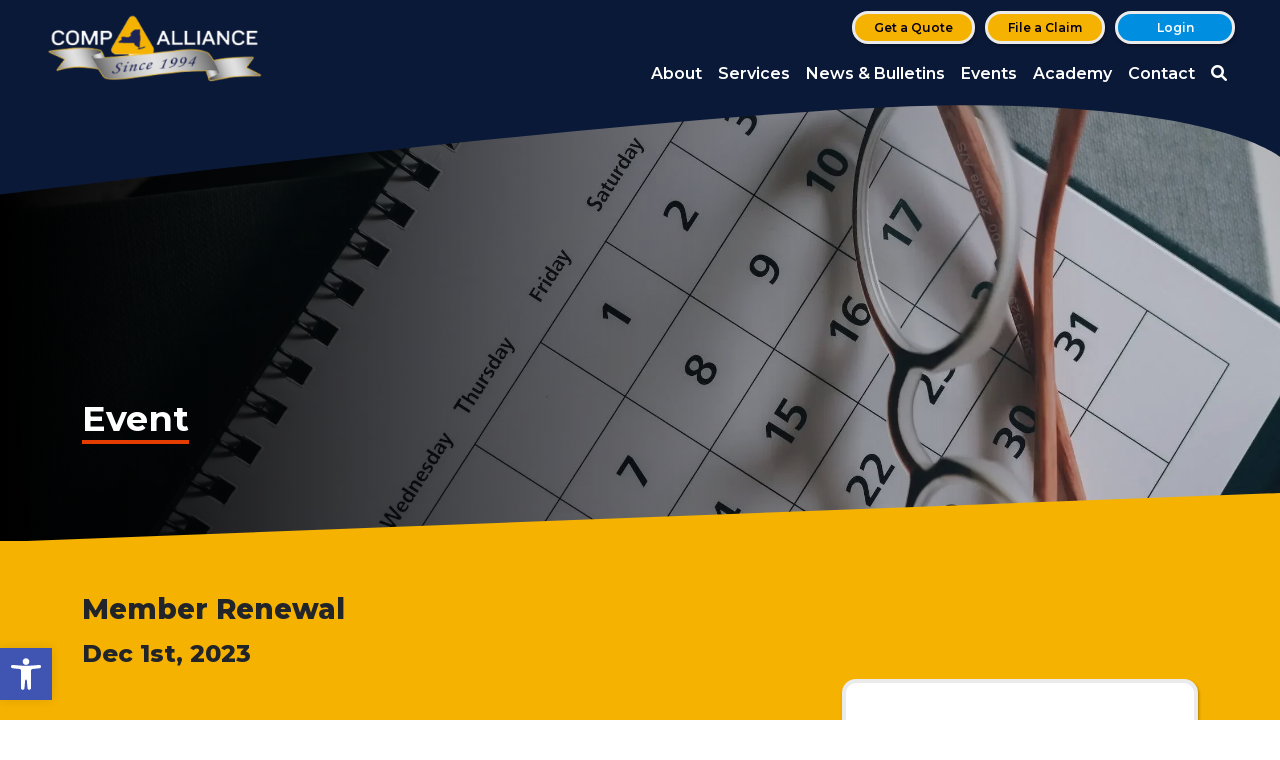

--- FILE ---
content_type: text/html; charset=UTF-8
request_url: https://compalliance.org/event/member-renewal/
body_size: 15831
content:

<!DOCTYPE HTML>
<html lang="en-US" >
<head>
	<meta http-equiv='X-UA-Compatible' content='IE=Edge;chrome=1'>
	<meta http-equiv='Content-Type' content='text/html; charset=utf-8'>
	<meta http-equiv='Content-Language' content='en-US'>
	<meta name='viewport' content='width=device-width, initial-scale=1'>

	<meta name='robots' content='index, follow, max-image-preview:large, max-snippet:-1, max-video-preview:-1' />

	<!-- This site is optimized with the Yoast SEO plugin v26.7 - https://yoast.com/wordpress/plugins/seo/ -->
	<title>Member Renewal - Comp Alliance</title>
	<link rel="canonical" href="https://compalliance.org/event/member-renewal/" />
	<meta property="og:locale" content="en_US" />
	<meta property="og:type" content="article" />
	<meta property="og:title" content="Member Renewal - Comp Alliance" />
	<meta property="og:description" content="Members renewing in January should expect to receive a renewal packet by December 1st." />
	<meta property="og:url" content="https://compalliance.org/event/member-renewal/" />
	<meta property="og:site_name" content="Comp Alliance" />
	<meta property="article:publisher" content="https://www.facebook.com/nycompalliance" />
	<meta property="article:modified_time" content="2023-12-02T00:51:43+00:00" />
	<meta property="og:image" content="https://compalliance.org/wp-content/uploads/2023/10/Reminders-Thumbnail-1.png" />
	<meta property="og:image:width" content="500" />
	<meta property="og:image:height" content="500" />
	<meta property="og:image:type" content="image/png" />
	<meta name="twitter:card" content="summary_large_image" />
	<meta name="twitter:site" content="@nycompalliance" />
	<script type="application/ld+json" class="yoast-schema-graph">{"@context":"https://schema.org","@graph":[{"@type":"WebPage","@id":"https://compalliance.org/event/member-renewal/","url":"https://compalliance.org/event/member-renewal/","name":"Member Renewal - Comp Alliance","isPartOf":{"@id":"https://compalliance.org/#website"},"primaryImageOfPage":{"@id":"https://compalliance.org/event/member-renewal/#primaryimage"},"image":{"@id":"https://compalliance.org/event/member-renewal/#primaryimage"},"thumbnailUrl":"https://compalliance.org/wp-content/uploads/2023/10/Reminders-Thumbnail-1.png","datePublished":"2023-09-05T22:09:29+00:00","dateModified":"2023-12-02T00:51:43+00:00","breadcrumb":{"@id":"https://compalliance.org/event/member-renewal/#breadcrumb"},"inLanguage":"en-US","potentialAction":[{"@type":"ReadAction","target":["https://compalliance.org/event/member-renewal/"]}]},{"@type":"ImageObject","inLanguage":"en-US","@id":"https://compalliance.org/event/member-renewal/#primaryimage","url":"https://compalliance.org/wp-content/uploads/2023/10/Reminders-Thumbnail-1.png","contentUrl":"https://compalliance.org/wp-content/uploads/2023/10/Reminders-Thumbnail-1.png","width":500,"height":500},{"@type":"BreadcrumbList","@id":"https://compalliance.org/event/member-renewal/#breadcrumb","itemListElement":[{"@type":"ListItem","position":1,"name":"Home","item":"https://compalliance.org/"},{"@type":"ListItem","position":2,"name":"Member Renewal"}]},{"@type":"WebSite","@id":"https://compalliance.org/#website","url":"https://compalliance.org/","name":"Comp Alliance","description":"Comprehensive workers’ compensation for NY Public Entities.","publisher":{"@id":"https://compalliance.org/#organization"},"potentialAction":[{"@type":"SearchAction","target":{"@type":"EntryPoint","urlTemplate":"https://compalliance.org/?s={search_term_string}"},"query-input":{"@type":"PropertyValueSpecification","valueRequired":true,"valueName":"search_term_string"}}],"inLanguage":"en-US"},{"@type":"Organization","@id":"https://compalliance.org/#organization","name":"Comp Alliance","url":"https://compalliance.org/","logo":{"@type":"ImageObject","inLanguage":"en-US","@id":"https://compalliance.org/#/schema/logo/image/","url":"https://compalliance.org/wp-content/uploads/2024/01/Comp-Alliance-30th-Horizontal-Blue-Back.png","contentUrl":"https://compalliance.org/wp-content/uploads/2024/01/Comp-Alliance-30th-Horizontal-Blue-Back.png","width":720,"height":234,"caption":"Comp Alliance"},"image":{"@id":"https://compalliance.org/#/schema/logo/image/"},"sameAs":["https://www.facebook.com/nycompalliance","https://x.com/nycompalliance","https://www.linkedin.com/company/ny-comp-alliance/"]}]}</script>
	<!-- / Yoast SEO plugin. -->


<link rel="alternate" title="oEmbed (JSON)" type="application/json+oembed" href="https://compalliance.org/wp-json/oembed/1.0/embed?url=https%3A%2F%2Fcompalliance.org%2Fevent%2Fmember-renewal%2F" />
<link rel="alternate" title="oEmbed (XML)" type="text/xml+oembed" href="https://compalliance.org/wp-json/oembed/1.0/embed?url=https%3A%2F%2Fcompalliance.org%2Fevent%2Fmember-renewal%2F&#038;format=xml" />
<style id='wp-block-paragraph-inline-css'>
.is-small-text{font-size:.875em}.is-regular-text{font-size:1em}.is-large-text{font-size:2.25em}.is-larger-text{font-size:3em}.has-drop-cap:not(:focus):first-letter{float:left;font-size:8.4em;font-style:normal;font-weight:100;line-height:.68;margin:.05em .1em 0 0;text-transform:uppercase}body.rtl .has-drop-cap:not(:focus):first-letter{float:none;margin-left:.1em}p.has-drop-cap.has-background{overflow:hidden}:root :where(p.has-background){padding:1.25em 2.375em}:where(p.has-text-color:not(.has-link-color)) a{color:inherit}p.has-text-align-left[style*="writing-mode:vertical-lr"],p.has-text-align-right[style*="writing-mode:vertical-rl"]{rotate:180deg}
/*# sourceURL=https://compalliance.org/wp-includes/blocks/paragraph/style.min.css */
</style>
<style id='wp-block-library-inline-css'>
:root{--wp-block-synced-color:#7a00df;--wp-block-synced-color--rgb:122,0,223;--wp-bound-block-color:var(--wp-block-synced-color);--wp-editor-canvas-background:#ddd;--wp-admin-theme-color:#007cba;--wp-admin-theme-color--rgb:0,124,186;--wp-admin-theme-color-darker-10:#006ba1;--wp-admin-theme-color-darker-10--rgb:0,107,160.5;--wp-admin-theme-color-darker-20:#005a87;--wp-admin-theme-color-darker-20--rgb:0,90,135;--wp-admin-border-width-focus:2px}@media (min-resolution:192dpi){:root{--wp-admin-border-width-focus:1.5px}}.wp-element-button{cursor:pointer}:root .has-very-light-gray-background-color{background-color:#eee}:root .has-very-dark-gray-background-color{background-color:#313131}:root .has-very-light-gray-color{color:#eee}:root .has-very-dark-gray-color{color:#313131}:root .has-vivid-green-cyan-to-vivid-cyan-blue-gradient-background{background:linear-gradient(135deg,#00d084,#0693e3)}:root .has-purple-crush-gradient-background{background:linear-gradient(135deg,#34e2e4,#4721fb 50%,#ab1dfe)}:root .has-hazy-dawn-gradient-background{background:linear-gradient(135deg,#faaca8,#dad0ec)}:root .has-subdued-olive-gradient-background{background:linear-gradient(135deg,#fafae1,#67a671)}:root .has-atomic-cream-gradient-background{background:linear-gradient(135deg,#fdd79a,#004a59)}:root .has-nightshade-gradient-background{background:linear-gradient(135deg,#330968,#31cdcf)}:root .has-midnight-gradient-background{background:linear-gradient(135deg,#020381,#2874fc)}:root{--wp--preset--font-size--normal:16px;--wp--preset--font-size--huge:42px}.has-regular-font-size{font-size:1em}.has-larger-font-size{font-size:2.625em}.has-normal-font-size{font-size:var(--wp--preset--font-size--normal)}.has-huge-font-size{font-size:var(--wp--preset--font-size--huge)}.has-text-align-center{text-align:center}.has-text-align-left{text-align:left}.has-text-align-right{text-align:right}.has-fit-text{white-space:nowrap!important}#end-resizable-editor-section{display:none}.aligncenter{clear:both}.items-justified-left{justify-content:flex-start}.items-justified-center{justify-content:center}.items-justified-right{justify-content:flex-end}.items-justified-space-between{justify-content:space-between}.screen-reader-text{border:0;clip-path:inset(50%);height:1px;margin:-1px;overflow:hidden;padding:0;position:absolute;width:1px;word-wrap:normal!important}.screen-reader-text:focus{background-color:#ddd;clip-path:none;color:#444;display:block;font-size:1em;height:auto;left:5px;line-height:normal;padding:15px 23px 14px;text-decoration:none;top:5px;width:auto;z-index:100000}html :where(.has-border-color){border-style:solid}html :where([style*=border-top-color]){border-top-style:solid}html :where([style*=border-right-color]){border-right-style:solid}html :where([style*=border-bottom-color]){border-bottom-style:solid}html :where([style*=border-left-color]){border-left-style:solid}html :where([style*=border-width]){border-style:solid}html :where([style*=border-top-width]){border-top-style:solid}html :where([style*=border-right-width]){border-right-style:solid}html :where([style*=border-bottom-width]){border-bottom-style:solid}html :where([style*=border-left-width]){border-left-style:solid}html :where(img[class*=wp-image-]){height:auto;max-width:100%}:where(figure){margin:0 0 1em}html :where(.is-position-sticky){--wp-admin--admin-bar--position-offset:var(--wp-admin--admin-bar--height,0px)}@media screen and (max-width:600px){html :where(.is-position-sticky){--wp-admin--admin-bar--position-offset:0px}}

/*# sourceURL=wp-block-library-inline-css */
</style><style id='wp-block-heading-inline-css'>
h1:where(.wp-block-heading).has-background,h2:where(.wp-block-heading).has-background,h3:where(.wp-block-heading).has-background,h4:where(.wp-block-heading).has-background,h5:where(.wp-block-heading).has-background,h6:where(.wp-block-heading).has-background{padding:1.25em 2.375em}h1.has-text-align-left[style*=writing-mode]:where([style*=vertical-lr]),h1.has-text-align-right[style*=writing-mode]:where([style*=vertical-rl]),h2.has-text-align-left[style*=writing-mode]:where([style*=vertical-lr]),h2.has-text-align-right[style*=writing-mode]:where([style*=vertical-rl]),h3.has-text-align-left[style*=writing-mode]:where([style*=vertical-lr]),h3.has-text-align-right[style*=writing-mode]:where([style*=vertical-rl]),h4.has-text-align-left[style*=writing-mode]:where([style*=vertical-lr]),h4.has-text-align-right[style*=writing-mode]:where([style*=vertical-rl]),h5.has-text-align-left[style*=writing-mode]:where([style*=vertical-lr]),h5.has-text-align-right[style*=writing-mode]:where([style*=vertical-rl]),h6.has-text-align-left[style*=writing-mode]:where([style*=vertical-lr]),h6.has-text-align-right[style*=writing-mode]:where([style*=vertical-rl]){rotate:180deg}
/*# sourceURL=https://compalliance.org/wp-includes/blocks/heading/style.min.css */
</style>
<style id='wp-block-quote-inline-css'>
.wp-block-quote{box-sizing:border-box;overflow-wrap:break-word}.wp-block-quote.is-large:where(:not(.is-style-plain)),.wp-block-quote.is-style-large:where(:not(.is-style-plain)){margin-bottom:1em;padding:0 1em}.wp-block-quote.is-large:where(:not(.is-style-plain)) p,.wp-block-quote.is-style-large:where(:not(.is-style-plain)) p{font-size:1.5em;font-style:italic;line-height:1.6}.wp-block-quote.is-large:where(:not(.is-style-plain)) cite,.wp-block-quote.is-large:where(:not(.is-style-plain)) footer,.wp-block-quote.is-style-large:where(:not(.is-style-plain)) cite,.wp-block-quote.is-style-large:where(:not(.is-style-plain)) footer{font-size:1.125em;text-align:right}.wp-block-quote>cite{display:block}
/*# sourceURL=https://compalliance.org/wp-includes/blocks/quote/style.min.css */
</style>
<style id='global-styles-inline-css'>
:root{--wp--preset--aspect-ratio--square: 1;--wp--preset--aspect-ratio--4-3: 4/3;--wp--preset--aspect-ratio--3-4: 3/4;--wp--preset--aspect-ratio--3-2: 3/2;--wp--preset--aspect-ratio--2-3: 2/3;--wp--preset--aspect-ratio--16-9: 16/9;--wp--preset--aspect-ratio--9-16: 9/16;--wp--preset--color--black: #000000;--wp--preset--color--cyan-bluish-gray: #abb8c3;--wp--preset--color--white: #ffffff;--wp--preset--color--pale-pink: #f78da7;--wp--preset--color--vivid-red: #cf2e2e;--wp--preset--color--luminous-vivid-orange: #ff6900;--wp--preset--color--luminous-vivid-amber: #fcb900;--wp--preset--color--light-green-cyan: #7bdcb5;--wp--preset--color--vivid-green-cyan: #00d084;--wp--preset--color--pale-cyan-blue: #8ed1fc;--wp--preset--color--vivid-cyan-blue: #0693e3;--wp--preset--color--vivid-purple: #9b51e0;--wp--preset--gradient--vivid-cyan-blue-to-vivid-purple: linear-gradient(135deg,rgb(6,147,227) 0%,rgb(155,81,224) 100%);--wp--preset--gradient--light-green-cyan-to-vivid-green-cyan: linear-gradient(135deg,rgb(122,220,180) 0%,rgb(0,208,130) 100%);--wp--preset--gradient--luminous-vivid-amber-to-luminous-vivid-orange: linear-gradient(135deg,rgb(252,185,0) 0%,rgb(255,105,0) 100%);--wp--preset--gradient--luminous-vivid-orange-to-vivid-red: linear-gradient(135deg,rgb(255,105,0) 0%,rgb(207,46,46) 100%);--wp--preset--gradient--very-light-gray-to-cyan-bluish-gray: linear-gradient(135deg,rgb(238,238,238) 0%,rgb(169,184,195) 100%);--wp--preset--gradient--cool-to-warm-spectrum: linear-gradient(135deg,rgb(74,234,220) 0%,rgb(151,120,209) 20%,rgb(207,42,186) 40%,rgb(238,44,130) 60%,rgb(251,105,98) 80%,rgb(254,248,76) 100%);--wp--preset--gradient--blush-light-purple: linear-gradient(135deg,rgb(255,206,236) 0%,rgb(152,150,240) 100%);--wp--preset--gradient--blush-bordeaux: linear-gradient(135deg,rgb(254,205,165) 0%,rgb(254,45,45) 50%,rgb(107,0,62) 100%);--wp--preset--gradient--luminous-dusk: linear-gradient(135deg,rgb(255,203,112) 0%,rgb(199,81,192) 50%,rgb(65,88,208) 100%);--wp--preset--gradient--pale-ocean: linear-gradient(135deg,rgb(255,245,203) 0%,rgb(182,227,212) 50%,rgb(51,167,181) 100%);--wp--preset--gradient--electric-grass: linear-gradient(135deg,rgb(202,248,128) 0%,rgb(113,206,126) 100%);--wp--preset--gradient--midnight: linear-gradient(135deg,rgb(2,3,129) 0%,rgb(40,116,252) 100%);--wp--preset--font-size--small: 13px;--wp--preset--font-size--medium: 20px;--wp--preset--font-size--large: 36px;--wp--preset--font-size--x-large: 42px;--wp--preset--spacing--20: 0.44rem;--wp--preset--spacing--30: 0.67rem;--wp--preset--spacing--40: 1rem;--wp--preset--spacing--50: 1.5rem;--wp--preset--spacing--60: 2.25rem;--wp--preset--spacing--70: 3.38rem;--wp--preset--spacing--80: 5.06rem;--wp--preset--shadow--natural: 6px 6px 9px rgba(0, 0, 0, 0.2);--wp--preset--shadow--deep: 12px 12px 50px rgba(0, 0, 0, 0.4);--wp--preset--shadow--sharp: 6px 6px 0px rgba(0, 0, 0, 0.2);--wp--preset--shadow--outlined: 6px 6px 0px -3px rgb(255, 255, 255), 6px 6px rgb(0, 0, 0);--wp--preset--shadow--crisp: 6px 6px 0px rgb(0, 0, 0);}:where(.is-layout-flex){gap: 0.5em;}:where(.is-layout-grid){gap: 0.5em;}body .is-layout-flex{display: flex;}.is-layout-flex{flex-wrap: wrap;align-items: center;}.is-layout-flex > :is(*, div){margin: 0;}body .is-layout-grid{display: grid;}.is-layout-grid > :is(*, div){margin: 0;}:where(.wp-block-columns.is-layout-flex){gap: 2em;}:where(.wp-block-columns.is-layout-grid){gap: 2em;}:where(.wp-block-post-template.is-layout-flex){gap: 1.25em;}:where(.wp-block-post-template.is-layout-grid){gap: 1.25em;}.has-black-color{color: var(--wp--preset--color--black) !important;}.has-cyan-bluish-gray-color{color: var(--wp--preset--color--cyan-bluish-gray) !important;}.has-white-color{color: var(--wp--preset--color--white) !important;}.has-pale-pink-color{color: var(--wp--preset--color--pale-pink) !important;}.has-vivid-red-color{color: var(--wp--preset--color--vivid-red) !important;}.has-luminous-vivid-orange-color{color: var(--wp--preset--color--luminous-vivid-orange) !important;}.has-luminous-vivid-amber-color{color: var(--wp--preset--color--luminous-vivid-amber) !important;}.has-light-green-cyan-color{color: var(--wp--preset--color--light-green-cyan) !important;}.has-vivid-green-cyan-color{color: var(--wp--preset--color--vivid-green-cyan) !important;}.has-pale-cyan-blue-color{color: var(--wp--preset--color--pale-cyan-blue) !important;}.has-vivid-cyan-blue-color{color: var(--wp--preset--color--vivid-cyan-blue) !important;}.has-vivid-purple-color{color: var(--wp--preset--color--vivid-purple) !important;}.has-black-background-color{background-color: var(--wp--preset--color--black) !important;}.has-cyan-bluish-gray-background-color{background-color: var(--wp--preset--color--cyan-bluish-gray) !important;}.has-white-background-color{background-color: var(--wp--preset--color--white) !important;}.has-pale-pink-background-color{background-color: var(--wp--preset--color--pale-pink) !important;}.has-vivid-red-background-color{background-color: var(--wp--preset--color--vivid-red) !important;}.has-luminous-vivid-orange-background-color{background-color: var(--wp--preset--color--luminous-vivid-orange) !important;}.has-luminous-vivid-amber-background-color{background-color: var(--wp--preset--color--luminous-vivid-amber) !important;}.has-light-green-cyan-background-color{background-color: var(--wp--preset--color--light-green-cyan) !important;}.has-vivid-green-cyan-background-color{background-color: var(--wp--preset--color--vivid-green-cyan) !important;}.has-pale-cyan-blue-background-color{background-color: var(--wp--preset--color--pale-cyan-blue) !important;}.has-vivid-cyan-blue-background-color{background-color: var(--wp--preset--color--vivid-cyan-blue) !important;}.has-vivid-purple-background-color{background-color: var(--wp--preset--color--vivid-purple) !important;}.has-black-border-color{border-color: var(--wp--preset--color--black) !important;}.has-cyan-bluish-gray-border-color{border-color: var(--wp--preset--color--cyan-bluish-gray) !important;}.has-white-border-color{border-color: var(--wp--preset--color--white) !important;}.has-pale-pink-border-color{border-color: var(--wp--preset--color--pale-pink) !important;}.has-vivid-red-border-color{border-color: var(--wp--preset--color--vivid-red) !important;}.has-luminous-vivid-orange-border-color{border-color: var(--wp--preset--color--luminous-vivid-orange) !important;}.has-luminous-vivid-amber-border-color{border-color: var(--wp--preset--color--luminous-vivid-amber) !important;}.has-light-green-cyan-border-color{border-color: var(--wp--preset--color--light-green-cyan) !important;}.has-vivid-green-cyan-border-color{border-color: var(--wp--preset--color--vivid-green-cyan) !important;}.has-pale-cyan-blue-border-color{border-color: var(--wp--preset--color--pale-cyan-blue) !important;}.has-vivid-cyan-blue-border-color{border-color: var(--wp--preset--color--vivid-cyan-blue) !important;}.has-vivid-purple-border-color{border-color: var(--wp--preset--color--vivid-purple) !important;}.has-vivid-cyan-blue-to-vivid-purple-gradient-background{background: var(--wp--preset--gradient--vivid-cyan-blue-to-vivid-purple) !important;}.has-light-green-cyan-to-vivid-green-cyan-gradient-background{background: var(--wp--preset--gradient--light-green-cyan-to-vivid-green-cyan) !important;}.has-luminous-vivid-amber-to-luminous-vivid-orange-gradient-background{background: var(--wp--preset--gradient--luminous-vivid-amber-to-luminous-vivid-orange) !important;}.has-luminous-vivid-orange-to-vivid-red-gradient-background{background: var(--wp--preset--gradient--luminous-vivid-orange-to-vivid-red) !important;}.has-very-light-gray-to-cyan-bluish-gray-gradient-background{background: var(--wp--preset--gradient--very-light-gray-to-cyan-bluish-gray) !important;}.has-cool-to-warm-spectrum-gradient-background{background: var(--wp--preset--gradient--cool-to-warm-spectrum) !important;}.has-blush-light-purple-gradient-background{background: var(--wp--preset--gradient--blush-light-purple) !important;}.has-blush-bordeaux-gradient-background{background: var(--wp--preset--gradient--blush-bordeaux) !important;}.has-luminous-dusk-gradient-background{background: var(--wp--preset--gradient--luminous-dusk) !important;}.has-pale-ocean-gradient-background{background: var(--wp--preset--gradient--pale-ocean) !important;}.has-electric-grass-gradient-background{background: var(--wp--preset--gradient--electric-grass) !important;}.has-midnight-gradient-background{background: var(--wp--preset--gradient--midnight) !important;}.has-small-font-size{font-size: var(--wp--preset--font-size--small) !important;}.has-medium-font-size{font-size: var(--wp--preset--font-size--medium) !important;}.has-large-font-size{font-size: var(--wp--preset--font-size--large) !important;}.has-x-large-font-size{font-size: var(--wp--preset--font-size--x-large) !important;}
/*# sourceURL=global-styles-inline-css */
</style>

<style id='classic-theme-styles-inline-css'>
/*! This file is auto-generated */
.wp-block-button__link{color:#fff;background-color:#32373c;border-radius:9999px;box-shadow:none;text-decoration:none;padding:calc(.667em + 2px) calc(1.333em + 2px);font-size:1.125em}.wp-block-file__button{background:#32373c;color:#fff;text-decoration:none}
/*# sourceURL=/wp-includes/css/classic-themes.min.css */
</style>
<link rel='stylesheet' id='webui-popover-css' href='https://compalliance.org/wp-content/plugins/lifterlms/assets/vendor/webui-popover/jquery.webui-popover.min.css?ver=1.2.15' media='all' />
<link rel='stylesheet' id='lifterlms-styles-css' href='https://compalliance.org/wp-content/plugins/lifterlms/assets/css/lifterlms.min.css?ver=9.1.2' media='all' />
<link rel='stylesheet' id='wp-event-manager-calendar-frontend-css' href='https://compalliance.org/wp-content/plugins/wp-event-manager-calendar/assets/css/frontend.min.css?ver=6.9' media='all' />
<link rel='stylesheet' id='wp-event-manager-calendar-day-view-css' href='https://compalliance.org/wp-content/plugins/wp-event-manager-calendar/assets/css/day-view.css?ver=6.9' media='all' />
<link rel='stylesheet' id='wp-event-manager-frontend-css' href='https://compalliance.org/wp-content/plugins/wp-event-manager/assets/css/frontend.min.css?ver=6.9' media='all' />
<link rel='stylesheet' id='wp-event-manager-jquery-ui-css-css' href='https://compalliance.org/wp-content/plugins/wp-event-manager/assets/js/jquery-ui/jquery-ui.css?ver=6.9' media='all' />
<link rel='stylesheet' id='wp-event-manager-jquery-timepicker-css-css' href='https://compalliance.org/wp-content/plugins/wp-event-manager/assets/js/jquery-timepicker/jquery.timepicker.min.css?ver=6.9' media='all' />
<link rel='stylesheet' id='wp-event-manager-grid-style-css' href='https://compalliance.org/wp-content/plugins/wp-event-manager/assets/css/wpem-grid.min.css?ver=6.9' media='all' />
<link rel='stylesheet' id='wp-event-manager-font-style-css' href='https://compalliance.org/wp-content/plugins/wp-event-manager/assets/fonts/style.css?ver=6.9' media='all' />
<link rel='stylesheet' id='pojo-a11y-css' href='https://compalliance.org/wp-content/plugins/pojo-accessibility/modules/legacy/assets/css/style.min.css?ver=1.0.0' media='all' />
<link rel='stylesheet' id='bootstrap-css' href='https://cdn.jsdelivr.net/npm/bootstrap@5.2.0-beta1/dist/css/bootstrap.min.css?ver=6.9' media='all' />
<link rel='stylesheet' id='google-fonts-css' href='https://fonts.googleapis.com/css2?family=Montserrat:wght@200;400;500;600;700;800;900&#038;family=Poppins:ital,wght@0,200;0,400;0,500;0,600;0,700;0,900;1,400&#038;display=swap' media='all' />
<link rel='stylesheet' id='compalliance-main-css' href='https://compalliance.org/wp-content/themes/troyweb-compalliance/assets/dist/css/compalliance-main.min.css' media='all' />
<link rel='stylesheet' id='fontawesome-css' href='https://cdnjs.cloudflare.com/ajax/libs/font-awesome/6.1.1/css/all.min.css?ver=6.9' media='all' />
<link rel='stylesheet' id='admin-css-css' href='https://compalliance.org/wp-content/themes/troyweb/assets/dist/css/dsgnr-core.min.css' media='all' />
<script src="https://compalliance.org/wp-includes/js/jquery/jquery.min.js?ver=3.7.1" id="jquery-core-js"></script>
<script src="https://compalliance.org/wp-includes/js/jquery/jquery-migrate.min.js?ver=3.4.1" id="jquery-migrate-js"></script>
<script src="https://cdn.jsdelivr.net/npm/bootstrap@5.2.0-beta1/dist/js/bootstrap.bundle.min.js" id="bootstrap-js-js"></script>
<script id="compalliance-js-js-extra">
var ajax_object = {"ajax_url":"https://compalliance.org/wp-admin/admin-ajax.php"};
//# sourceURL=compalliance-js-js-extra
</script>
<script src="https://compalliance.org/wp-content/themes/troyweb-compalliance/assets/dist/js/compalliance-main.min.js" id="compalliance-js-js"></script>
<link rel="https://api.w.org/" href="https://compalliance.org/wp-json/" /><link rel="alternate" title="JSON" type="application/json" href="https://compalliance.org/wp-json/wp/v2/event_listing/1403" /><link rel="EditURI" type="application/rsd+xml" title="RSD" href="https://compalliance.org/xmlrpc.php?rsd" />
<meta name="generator" content="WordPress 6.9" />
<link rel='shortlink' href='https://compalliance.org/?p=1403' />
<style type="text/css">
#pojo-a11y-toolbar .pojo-a11y-toolbar-toggle a{ background-color: #4054b2;	color: #ffffff;}
#pojo-a11y-toolbar .pojo-a11y-toolbar-overlay, #pojo-a11y-toolbar .pojo-a11y-toolbar-overlay ul.pojo-a11y-toolbar-items.pojo-a11y-links{ border-color: #4054b2;}
body.pojo-a11y-focusable a:focus{ outline-style: solid !important;	outline-width: 1px !important;	outline-color: #FF0000 !important;}
#pojo-a11y-toolbar{ top: 100px !important;}
#pojo-a11y-toolbar .pojo-a11y-toolbar-overlay{ background-color: #ffffff;}
#pojo-a11y-toolbar .pojo-a11y-toolbar-overlay ul.pojo-a11y-toolbar-items li.pojo-a11y-toolbar-item a, #pojo-a11y-toolbar .pojo-a11y-toolbar-overlay p.pojo-a11y-toolbar-title{ color: #333333;}
#pojo-a11y-toolbar .pojo-a11y-toolbar-overlay ul.pojo-a11y-toolbar-items li.pojo-a11y-toolbar-item a.active{ background-color: #4054b2;	color: #ffffff;}
@media (max-width: 767px) { #pojo-a11y-toolbar { top: 50px !important; } }</style><link rel="icon" href="https://compalliance.org/wp-content/uploads/2023/08/Comp-Alliance-favicon-2-150x150.png" sizes="32x32" />
<link rel="icon" href="https://compalliance.org/wp-content/uploads/2023/08/Comp-Alliance-favicon-2.png" sizes="192x192" />
<link rel="apple-touch-icon" href="https://compalliance.org/wp-content/uploads/2023/08/Comp-Alliance-favicon-2.png" />
<meta name="msapplication-TileImage" content="https://compalliance.org/wp-content/uploads/2023/08/Comp-Alliance-favicon-2.png" />

	
			<!-- Google Tag Manager --> <script>(function(w,d,s,l,i){w[l]=w[l]||[];w[l].push({'gtm.start': new Date().getTime(),event:'gtm.js'});var f=d.getElementsByTagName(s)[0], j=d.createElement(s),dl=l!='dataLayer'?'&l='+l:'';j.async=true;j.src= 'https://www.googletagmanager.com/gtm.js?id='+i+dl;f.parentNode.insertBefore(j,f); })(window,document,'script','dataLayer','GTM-WRJKZXC4');</script> <!-- End Google Tag Manager --></head>
<body class="wp-singular event_listing-template-default single single-event_listing postid-1403 wp-theme-troyweb wp-child-theme-troyweb-compalliance comp-alliance-theme"  >
		<!-- Google Tag Manager (noscript) --> <noscript><iframe src="https://www.googletagmanager.com/ns.html?id=GTM-WRJKZXC4" height="0" width="0" style="display:none;visibility:hidden"></iframe></noscript> <!-- End Google Tag Manager (noscript) -->
		
										
<header id='dsgnrHeader'>
	<nav class='navbar navbar-expand-lg primary-bg'>
		<div class='container-fluid'>
			<a class='navbar-brand' href='/' aria-label='Comp Alliance'><img width="300" height="97" src="https://compalliance.org/wp-content/uploads/2023/07/Comp-Alliance-Logo-2020-1-300x97.png" class="site-logo responsive-img" alt="Comp Alliance Logo" decoding="async" srcset="https://compalliance.org/wp-content/uploads/2023/07/Comp-Alliance-Logo-2020-1-300x97.png 300w, https://compalliance.org/wp-content/uploads/2023/07/Comp-Alliance-Logo-2020-1.png 438w" sizes="(max-width: 300px) 100vw, 300px" /></a>			<button class='navbar-toggler collapsed' type='button' data-bs-toggle='collapse' data-bs-target='#mainNav' aria-controls='mainNav' aria-expanded='false' aria-label='Toggle main navigation'>
				<div id='toggle-icon'>
				  <span></span>
				  <span></span>
				  <span></span>
				  <span></span>
				</div>
			</button>
			<div class='collapse navbar-collapse' id='mainNav'>

				<div class='navbar-wrapper ms-auto'>
					<ul class='util-nav navbar-nav justify-content-end order-2'>
						
					<li class='nav-item nav-button'><a class='nav-link btn btn-secondary' href='https://compalliance.org/get-a-quote/'>Get a Quote</a></li>
				</li>

					<li class='nav-item nav-button'>
						<a role='button' class='nav-link nav-modal btn btn-secondary' data-bs-toggle='modal' data-bs-target='#dsgnrModal-1113' data-modal='1113'>File a Claim</a>
					</li>
				</li>

					<li class='nav-item nav-button'>
						<a role='button' class='nav-link nav-modal btn btn-primary' data-bs-toggle='modal' data-bs-target='#dsgnrModal-1577' data-modal='1577'>Login</a>
					</li>
				</li>
					</ul>
					<div class='main-nav-wrap order-1 mb-md-5 mb-lg-0 justify-content-end'>
						<ul class='navbar-nav main-nav'>
							
					<li class='nav-item'><a class='nav-link' href='https://compalliance.org/about/'>About</a></li>
				</li>

					<li class='nav-item'><a class='nav-link' href='https://compalliance.org/services/'>Services</a></li>
				</li>

					<li class='nav-item'><a class='nav-link' href='https://compalliance.org/news-bulletins/'>News &#038; Bulletins</a></li>
				</li>

					<li class='nav-item'><a class='nav-link' href='https://compalliance.org/events/'>Events</a></li>
				</li>

					<li class='nav-item'><a class='nav-link' href='https://compalliance.org/academy/'>Academy</a></li>
				</li>

					<li class='nav-item'><a class='nav-link' href='https://compalliance.org/contact/'>Contact</a></li>
				</li>

							<li class='nav-item d-block d-lg-none'>
								<form role='search' method='get' class='search-form' action='/' id='mobileSearchForm'>
									<div class='input-group'>
										<input type='search' class='form-control' aria-label='Search input' placeholder='Search...' value='' name='s' />
										<button class='btn btn-search input-group-text' aria-label='Search Comp Alliance'><i class='fa-solid fa-magnifying-glass'></i></button>
									</div>
								</form>
							</li>
							<li class='nav-item d-none d-lg-block'><a class='nav-link' role='button' data-bs-toggle='modal' data-bs-target='#desktopSearchModal' aria-label='Search Comp Alliance'><i class="fa-solid fa-magnifying-glass"></i></a></li>
						</ul>
					</div>
				</div>

			</div>
		</div>
	</nav>
	<svg class='swop' width="100%" height="120" viewBox="0 0 1440 120" preserveAspectRatio="none">
		<path class='swop-path' d="M0 0 H 1440 V 65 C 1440 65 1374 6 1083 6 C 809 6 0 108 0 108 V 0"/>
	</svg>
</header>

<div class="modal fade" id="desktopSearchModal" tabindex="-1" aria-label="Comp Alliance search form" aria-hidden="true">
	<div class="modal-dialog modal-dialog-centered modal-lg">
		<div class="modal-content">
			<form role='search' method='get' class='search-form' action='/' id='desktopSearchForm'>
				<div class='input-group'>
					<input type='search' class='form-control' aria-label='Search input' placeholder='Search...' value='' name='s' />
					<button class='btn btn-search input-group-text' aria-label='Search Comp Alliance'><i class='fa-solid fa-magnifying-glass'></i></button>
				</div>
			</form>
		</div>
	</div>
</div>

		<div class='dsgnr-wrap'>

						
			<main class='dsgnr-body' id='dsgnrContent' role='main'>

								
		
		<section class='hero-block page secondary overlap-top mb-5'>
			
		<div class='hero page-hero responsive-wrap'>
			<div class='hero-image responsive-item' style='background-image:url(https://compalliance.org/wp-content/uploads/2023/09/pexels-photo-5386754-e1694007742757.webp)'></div>
			<div class='hero-overlay'>
				<div class='container'>
					<h1 class='page-title'><span class='d-inline rule red'>Event</span> </h1>
					
				</div>
			</div>
			<svg class='clip wedge' width='100%' height='53' viewBox='0 0 1440 53' preserveAspectRatio='none'>
				<path class='path' d='M 0 53 L 1440 0 V 53 Z' />
			</svg>
		</div>
		<div class='secondary-bg title-block'>
			<div class='section-wrap py-5'>
				
		<div class='container pb-3'>
			<div class='row'>
				<div class='col-12 col-lg-7 post-details'>
					<h2 class='mb-2'>Member Renewal</h2>
					<span class='h3 d-block mb-1'>Dec 1st, 2023</span>
					
				</div>
			</div>
		</div>
	
			</div>
		</div>
	
		</section>
	
		<div class='post-wrap overlap-bottom'>
			<div class='container'>
				<div class='row'>
					<div class='col-12 col-lg-7 mb-5'>
						
			<div class='post-content'>
				
				
<p>Members renewing in January should expect to receive a renewal packet by December 1<sup>st</sup>.</p>

			</div>
		
						
			<div class='post-pagination my-5 pb-5'>
				
				<div class='next-post ms-auto'><a href="https://compalliance.org/event/nyaot-2026-training-school-for-newly-elected-officials-albany/" rel="next">Next Event <i class='fa-solid fa-arrow-right ms-2'></i></a></div>
			</div>
		
					</div>
					<div class='col 12 offset-lg-1 col-lg-4 mb-5'>
						<div class='row'>
							
				<div class=' col-12 mb-5'>
					
			<div class='categories-block grey-border card-layout card-layout'>
				
				<div class='body'>
					<h2 class='section-heading'><span class='rule red'>Categories</span></h2>
			<ul class='list-inline'>
		<li class='list-inline-item'><a href='https://compalliance.org/event_listing_category/reminders/' class='btn btn-taxonomy'>Reminders</a></li></ul>
				</div>
				
			</div>
		
				</div>
			
							
				<div class=' col-12 col-sm-6 col-lg-12 mb-5'>
					
			<div class='events-block grey-border card-layout h-100 card-layout'>
				
				<div class='body'>
					
		<h2 class='section-heading'><span class='rule red'>Events</span> & Trainings</h2>
		<ul class='list-unstyled'>
	
			<li class=''>
				<div class='event-listing'>
					<span class='dateline'>January 21st</span>
					<span class='event-title'>NYAOT 2026 Training School for Newly Elected Officials &#8211; Corning</span>
					<span class='event-link'><a href='https://compalliance.org/event/nyaot-2026-training-school-for-newly-elected-officials-corning/'>See Event</a></span>
				</div>
			</li>
		
			<li class=''>
				<div class='event-listing'>
					<span class='dateline'>January 22nd, 10:00-12:00pm</span>
					<span class='event-title'>Virtual Training Seminar: Mandatory Topics</span>
					<span class='event-link'><a href='https://compalliance.org/event/virtual-training-seminar-mandatory-topics-171/'>See Event</a></span>
				</div>
			</li>
		
			<li class=''>
				<div class='event-listing'>
					<span class='dateline'>January 26th, 10:00-12:00pm</span>
					<span class='event-title'>Virtual Training Seminar: Mandatory Topics</span>
					<span class='event-link'><a href='https://compalliance.org/event/virtual-training-seminar-mandatory-topics-149/'>See Event</a></span>
				</div>
			</li>
		</ul>
				</div>
				
			</div>
		
				</div>
			
							
				<div class='col-12 col-sm-6 col-lg-12 mb-5'>
					
			<div class='card-block text-center gold-border grey-bg card-layout h-100 card-layout'>
				
				<div class='body'>
					
<p class="has-large-font-size"><strong>For more information on requesting a quote and joining the Comp Alliance</strong></p>



			<a href='https://compalliance.org/get-a-quote/' class='button-block btn mt-4 btn-secondary' target=''>Learn More</a>
		
				</div>
				
			</div>
		
				</div>
			
						</div>
					</div>
				</div>
			</div>
		</div>
	
			</main>

						
		</div>

				
<footer id='dsgnrFooter'>
	<svg class='curve' width='100%' height='65' viewBox='0 0 1440 65' preserveAspectRatio='none'>
		<path class='curve-path' d='M 0 0 C 0 0 248 59 716 59 H 724 C 1192 59 1440 0 1440 0 V 65 H 0 Z' />
	</svg>
	<div class='footer-wrap primary-bg pt-4'>
		<div class='container-fluid'>
			<div class='row'>
				<div class='d-flex flex-column col-12 col-md-auto text-center order-2 order-lg-1 me-5 mb-4 mb-md-0'>
					<a href='/' class='d-block mb-3 mb-md-auto' aria-label='Comp Alliance'><img width="185" height="60" src="https://compalliance.org/wp-content/uploads/2023/07/Comp-Alliance-Logo-2020-1.png" class="logo responsive-img" alt="Comp Alliance Logo" decoding="async" loading="lazy" srcset="https://compalliance.org/wp-content/uploads/2023/07/Comp-Alliance-Logo-2020-1.png 438w, https://compalliance.org/wp-content/uploads/2023/07/Comp-Alliance-Logo-2020-1-300x97.png 300w" sizes="(max-width: 185px) 100vw, 185px" /></a>					
			<ul class='list-inline social-icons mb-0'>
				
				<li class='list-inline-item mb-3'>
					<a href='https://x.com/nycompalliance' class='d-block social' target='_blank' aria-label='twitter'>
						<i class="fa-brands fa-twitter"></i>
					</a>
				</li>
			
				<li class='list-inline-item mb-3'>
					<a href='https://www.facebook.com/nycompalliance/' class='d-block social' target='_blank' aria-label='facebook'>
						<i class="fa-brands fa-facebook-f"></i>
					</a>
				</li>
			
				<li class='list-inline-item mb-3'>
					<a href='https://www.linkedin.com/company/ny-comp-alliance' class='d-block social' target='_blank' aria-label='linkedin'>
						<i class="fa-brands fa-linkedin-in"></i>
					</a>
				</li>
			
			</ul>
						</div>
				<div class='col-12 col-md-auto text-center text-md-start order-3 order-md-2 mb-4 mb-md-0 me-0 me-md-4 ms-0 ms-lg-auto'>
					
			<h2 class='heading'>Comp Alliance</h2>
			<ul class="list-unstyled nav-menu">
				<li><a href='https://compalliance.org/about/'>About Us</a></li>
			</li>

				<li><a href='https://compalliance.org/file-a-claim/'>File A Claim</a></li>
			</li>

				<li><a href='https://compalliance.org/get-a-quote/'>Request a Quote</a></li>
			</li>

				<li><a href='https://compalliance.org/wp-content/uploads/2025/09/Broker-Kit-2026.pdf'>Broker Kit</a></li>
			</li>

				<li><a href='https://compalliance.org/academy/'>Comp Academy</a></li>
			</li>
</ul>
						</div>
				<div class='col-12 col-lg-auto text-center text-md-start order-1 order-lg-3 mb-5 mb-lg-0 me-0 me-md-4'>
					<div class='row feed-block justify-content-center justify-content-md-start'>
						
			<div class='col-12'><h2 class='heading'>Latest News & <br class='mobile-break'>Safety Bulletins</h2></div>
			
				<article class='col-12 col-sm-3 col-lg-12 col-xl-6'>
					<a href='https://compalliance.org/2026/announcements/awards/leadership-award/the-2025-haber-leadership-award-village-of-phoenix/' class='feed-item'>
						<div class='cover'>
							<figure class='responsive-wrap wide rounded mb-0'>
								<img width="300" height="220" src="https://compalliance.org/wp-content/uploads/2026/01/DSC00307-scaled-e1767990086760-300x220.jpg" class="responsive-item fit" alt="" decoding="async" loading="lazy" srcset="https://compalliance.org/wp-content/uploads/2026/01/DSC00307-scaled-e1767990086760-300x220.jpg 300w, https://compalliance.org/wp-content/uploads/2026/01/DSC00307-scaled-e1767990086760-1024x750.jpg 1024w, https://compalliance.org/wp-content/uploads/2026/01/DSC00307-scaled-e1767990086760-768x562.jpg 768w, https://compalliance.org/wp-content/uploads/2026/01/DSC00307-scaled-e1767990086760-1536x1124.jpg 1536w, https://compalliance.org/wp-content/uploads/2026/01/DSC00307-scaled-e1767990086760-55x40.jpg 55w, https://compalliance.org/wp-content/uploads/2026/01/DSC00307-scaled-e1767990086760-82x60.jpg 82w, https://compalliance.org/wp-content/uploads/2026/01/DSC00307-scaled-e1767990086760-109x80.jpg 109w, https://compalliance.org/wp-content/uploads/2026/01/DSC00307-scaled-e1767990086760-369x270.jpg 369w, https://compalliance.org/wp-content/uploads/2026/01/DSC00307-scaled-e1767990086760-150x110.jpg 150w, https://compalliance.org/wp-content/uploads/2026/01/DSC00307-scaled-e1767990086760.jpg 1690w" sizes="(max-width: 300px) 100vw, 300px" />
							</figure>
						</div>
						<div class='body'>
							<h2 class='title'>The 2025 Haber Leadership Award &#8211; Village of Phoenix</h2>
							<p class='excerpt'>In recognition of its commitment to employee safety and creating a safe...</p>
						</div>
					</a>
				</article>
			
				<article class='col-12 col-sm-3 col-lg-12 col-xl-6'>
					<a href='https://compalliance.org/2025/safety-bulletins/december-2025-safety-bulletin-the-dangers-of-drowsy-driving/' class='feed-item'>
						<div class='cover'>
							<figure class='responsive-wrap wide rounded mb-0'>
								<img width="300" height="300" src="https://compalliance.org/wp-content/uploads/2025/12/Dec-25-Safety-Bulletin-Thumbnail-300x300.png" class="responsive-item fit" alt="" decoding="async" loading="lazy" srcset="https://compalliance.org/wp-content/uploads/2025/12/Dec-25-Safety-Bulletin-Thumbnail-300x300.png 300w, https://compalliance.org/wp-content/uploads/2025/12/Dec-25-Safety-Bulletin-Thumbnail-1024x1024.png 1024w, https://compalliance.org/wp-content/uploads/2025/12/Dec-25-Safety-Bulletin-Thumbnail-150x150.png 150w, https://compalliance.org/wp-content/uploads/2025/12/Dec-25-Safety-Bulletin-Thumbnail-768x768.png 768w, https://compalliance.org/wp-content/uploads/2025/12/Dec-25-Safety-Bulletin-Thumbnail-40x40.png 40w, https://compalliance.org/wp-content/uploads/2025/12/Dec-25-Safety-Bulletin-Thumbnail-60x60.png 60w, https://compalliance.org/wp-content/uploads/2025/12/Dec-25-Safety-Bulletin-Thumbnail-80x80.png 80w, https://compalliance.org/wp-content/uploads/2025/12/Dec-25-Safety-Bulletin-Thumbnail-175x175.png 175w, https://compalliance.org/wp-content/uploads/2025/12/Dec-25-Safety-Bulletin-Thumbnail-270x270.png 270w, https://compalliance.org/wp-content/uploads/2025/12/Dec-25-Safety-Bulletin-Thumbnail-64x64.png 64w, https://compalliance.org/wp-content/uploads/2025/12/Dec-25-Safety-Bulletin-Thumbnail.png 1200w" sizes="(max-width: 300px) 100vw, 300px" />
							</figure>
						</div>
						<div class='body'>
							<h2 class='title'>December 2025 Safety Bulletin &#8211; The Dangers of Drowsy Driving</h2>
							<p class='excerpt'>Drowsy driving is a serious concern, as an estimated 20% of motor...</p>
						</div>
					</a>
				</article>
			
				<article class='col-12 col-sm-3 col-lg-12 col-xl-6'>
					<a href='https://compalliance.org/2025/newsletters/the-alliance-advisor-november-2025/' class='feed-item'>
						<div class='cover'>
							<figure class='responsive-wrap wide rounded mb-0'>
								<img width="300" height="300" src="https://compalliance.org/wp-content/uploads/2025/11/Quarterly-Newsletter-Thumbnail-1-300x300.png" class="responsive-item fit" alt="" decoding="async" loading="lazy" srcset="https://compalliance.org/wp-content/uploads/2025/11/Quarterly-Newsletter-Thumbnail-1-300x300.png 300w, https://compalliance.org/wp-content/uploads/2025/11/Quarterly-Newsletter-Thumbnail-1-1024x1024.png 1024w, https://compalliance.org/wp-content/uploads/2025/11/Quarterly-Newsletter-Thumbnail-1-150x150.png 150w, https://compalliance.org/wp-content/uploads/2025/11/Quarterly-Newsletter-Thumbnail-1-768x768.png 768w, https://compalliance.org/wp-content/uploads/2025/11/Quarterly-Newsletter-Thumbnail-1-40x40.png 40w, https://compalliance.org/wp-content/uploads/2025/11/Quarterly-Newsletter-Thumbnail-1-60x60.png 60w, https://compalliance.org/wp-content/uploads/2025/11/Quarterly-Newsletter-Thumbnail-1-80x80.png 80w, https://compalliance.org/wp-content/uploads/2025/11/Quarterly-Newsletter-Thumbnail-1-175x175.png 175w, https://compalliance.org/wp-content/uploads/2025/11/Quarterly-Newsletter-Thumbnail-1-270x270.png 270w, https://compalliance.org/wp-content/uploads/2025/11/Quarterly-Newsletter-Thumbnail-1-64x64.png 64w, https://compalliance.org/wp-content/uploads/2025/11/Quarterly-Newsletter-Thumbnail-1.png 1200w" sizes="(max-width: 300px) 100vw, 300px" />
							</figure>
						</div>
						<div class='body'>
							<h2 class='title'>The Alliance Advisor November 2025</h2>
							<p class='excerpt'>We&#8217;re rapidly approaching the end of the year, which brings us to...</p>
						</div>
					</a>
				</article>
			
				<article class='col-12 col-sm-3 col-lg-12 col-xl-6'>
					<a href='https://compalliance.org/2025/safety-bulletins/november-2025-safety-bulletin-teacher-aide-safety/' class='feed-item'>
						<div class='cover'>
							<figure class='responsive-wrap wide rounded mb-0'>
								<img width="300" height="300" src="https://compalliance.org/wp-content/uploads/2025/11/Nov-25-Safety-Bulletin-Thumbnail-300x300.png" class="responsive-item fit" alt="" decoding="async" loading="lazy" srcset="https://compalliance.org/wp-content/uploads/2025/11/Nov-25-Safety-Bulletin-Thumbnail-300x300.png 300w, https://compalliance.org/wp-content/uploads/2025/11/Nov-25-Safety-Bulletin-Thumbnail-1024x1024.png 1024w, https://compalliance.org/wp-content/uploads/2025/11/Nov-25-Safety-Bulletin-Thumbnail-150x150.png 150w, https://compalliance.org/wp-content/uploads/2025/11/Nov-25-Safety-Bulletin-Thumbnail-768x768.png 768w, https://compalliance.org/wp-content/uploads/2025/11/Nov-25-Safety-Bulletin-Thumbnail-40x40.png 40w, https://compalliance.org/wp-content/uploads/2025/11/Nov-25-Safety-Bulletin-Thumbnail-60x60.png 60w, https://compalliance.org/wp-content/uploads/2025/11/Nov-25-Safety-Bulletin-Thumbnail-80x80.png 80w, https://compalliance.org/wp-content/uploads/2025/11/Nov-25-Safety-Bulletin-Thumbnail-175x175.png 175w, https://compalliance.org/wp-content/uploads/2025/11/Nov-25-Safety-Bulletin-Thumbnail-270x270.png 270w, https://compalliance.org/wp-content/uploads/2025/11/Nov-25-Safety-Bulletin-Thumbnail-64x64.png 64w, https://compalliance.org/wp-content/uploads/2025/11/Nov-25-Safety-Bulletin-Thumbnail.png 1200w" sizes="(max-width: 300px) 100vw, 300px" />
							</figure>
						</div>
						<div class='body'>
							<h2 class='title'>November 2025 Safety Bulletin &#8211; Teacher Aide Safety</h2>
							<p class='excerpt'>The safety of teachers and teacher aides working with students with disabilities...</p>
						</div>
					</a>
				</article>
			
							</div>
				</div>
				<div class='col-12 col-md-auto text-center text-md-start order-4 ms-0 ms-md-auto ms-lg-0'>
						
			<h2 class='heading'>Contact</h2>
			<a href='https://compalliance.org/contact/' class='btn btn-primary'>Email</a>
			
			<ul class='list-unstyled'>
				
				<li class='list-item mb-2'>
					<span class='d-block list-label'>Members &amp; Claims Line:</span>
					<a href='tel:(866) 697-6922' class=''>(866) 697-6922</a>
				</li>
			
				<li class='list-item mb-2'>
					<span class='d-block list-label'>Prospective Members:</span>
					<a href='tel:(866) 697-7665' class=''>(866) 697-7665</a>
				</li>
			
				<li class='list-item mb-2'>
					<span class='d-block list-label'>Dedicated Fax:</span>
					<a href='tel:(516) 794-5254' class=''>(516) 794-5254</a>
				</li>
			
			</ul>
		
						</div>
			</div>
		</div>
	</div>
	<div class='footer-wrap slate-bg copy-block'>
		<div class='container-fluid'>
			<div class='row align-items-center'>
				<div class='col-12 col-md-auto order-2 order-md-1 text-center text-md-start'>
					<span class='small-copy'>© 2026 Comp Alliance</span>
					<ul class='list-inline menu-inline small-copy mb-0 ms-2'>
						<li class='list-inline-item'><a href='https://compalliance.org/privacy/'>Privacy Policy</a></li>
					</ul>
					<span class='d-block small-copy'>Designed by <a href='https://troyweb.com' target='_blank'>Troy Web Consulting</a></span>
				</div>
				<div class='col-12 col-md-auto ms-0 ms-md-auto order-1 order-md-2 mb-3 mb-md-0'>
					
			<div class='row justify-content-center justify-content-md-end'>
				
				<div class='col text-center'>
					<a href='https://www.nytowns.org/' class='d-block copy-logo' target='_blank'><img width="98" height="40" src="https://compalliance.org/wp-content/uploads/2025/04/Final-NYAOT-Logo-Multi-Color-1-98x40.png" class="small-logo responsive-img" alt="New York State Association of Towns logo" decoding="async" loading="lazy" srcset="https://compalliance.org/wp-content/uploads/2025/04/Final-NYAOT-Logo-Multi-Color-1-98x40.png 98w, https://compalliance.org/wp-content/uploads/2025/04/Final-NYAOT-Logo-Multi-Color-1-300x123.png 300w, https://compalliance.org/wp-content/uploads/2025/04/Final-NYAOT-Logo-Multi-Color-1-1024x419.png 1024w, https://compalliance.org/wp-content/uploads/2025/04/Final-NYAOT-Logo-Multi-Color-1-768x314.png 768w, https://compalliance.org/wp-content/uploads/2025/04/Final-NYAOT-Logo-Multi-Color-1-1536x629.png 1536w, https://compalliance.org/wp-content/uploads/2025/04/Final-NYAOT-Logo-Multi-Color-1-147x60.png 147w, https://compalliance.org/wp-content/uploads/2025/04/Final-NYAOT-Logo-Multi-Color-1-195x80.png 195w, https://compalliance.org/wp-content/uploads/2025/04/Final-NYAOT-Logo-Multi-Color-1-400x164.png 400w, https://compalliance.org/wp-content/uploads/2025/04/Final-NYAOT-Logo-Multi-Color-1-150x61.png 150w, https://compalliance.org/wp-content/uploads/2025/04/Final-NYAOT-Logo-Multi-Color-1.png 1583w" sizes="(max-width: 98px) 100vw, 98px" /></a>
				</div>
			
				<div class='col text-center'>
					<a href='https://wrightrisk.com/' class='d-block copy-logo' target='_blank'><img width="1" height="1" src="https://compalliance.org/wp-content/uploads/2023/09/Wright-logo-updated.svg" class="small-logo responsive-img" alt="Wright Risk Management Logo" decoding="async" loading="lazy" /></a>
				</div>
			
				<div class='col text-center'>
					<a href='https://www.nycom.org/' class='d-block copy-logo' target='_blank'><img width="1" height="1" src="https://compalliance.org/wp-content/uploads/2023/09/NYCOM-logo-updated.svg" class="small-logo responsive-img" alt="NYCOM Logo" decoding="async" loading="lazy" /></a>
				</div>
			
			</div>
						</div>
			</div>
		</div>
	</div>
</footer>
	
	<script type="speculationrules">
{"prefetch":[{"source":"document","where":{"and":[{"href_matches":"/*"},{"not":{"href_matches":["/wp-*.php","/wp-admin/*","/wp-content/uploads/*","/wp-content/*","/wp-content/plugins/*","/wp-content/themes/troyweb-compalliance/*","/wp-content/themes/troyweb/*","/*\\?(.+)"]}},{"not":{"selector_matches":"a[rel~=\"nofollow\"]"}},{"not":{"selector_matches":".no-prefetch, .no-prefetch a"}}]},"eagerness":"conservative"}]}
</script>
<script id="llms-inline-footer-scripts" type="text/javascript">window.llms = window.llms || {};window.llms.ajaxurl = "https://compalliance.org/wp-admin/admin-ajax.php";window.llms.ajax_nonce = "70061b6367";window.llms.tracking = '{"nonce":"d7cad6206b","events":[],"saving_frequency":"minimum"}';window.LLMS = window.LLMS || {};window.LLMS.l10n = window.LLMS.l10n || {}; window.LLMS.l10n.strings = {"This is a %2$s %1$s String":"This is a %2$s %1$s String","You do not have permission to access this content":"You do not have permission to access this content","There is an issue with your chosen password.":"There is an issue with your chosen password.","Too Short":"Too Short","Very Weak":"Very Weak","Weak":"Weak","Medium":"Medium","Strong":"Strong","Mismatch":"Mismatch","Members Only Pricing":"Members Only Pricing","Are you sure you want to cancel your subscription?":"Are you sure you want to cancel your subscription?","New Lesson":"New Lesson","lessons":"lessons","lesson":"lesson","Section %1$d: %2$s":"Section %1$d: %2$s","Lesson %1$d: %2$s":"Lesson %1$d: %2$s","%1$s Quiz":"%1$s Quiz","questions":"questions","question":"question","New Quiz":"New Quiz","quizzes":"quizzes","quiz":"quiz","New Section":"New Section","sections":"sections","section":"section","General Settings":"General Settings","Video Embed URL":"Video Embed URL","Audio Embed URL":"Audio Embed URL","Free Lesson":"Free Lesson","Free lessons can be accessed without enrollment.":"Free lessons can be accessed without enrollment.","Require Passing Grade on Quiz":"Require Passing Grade on Quiz","When enabled, students must pass this quiz before the lesson can be completed.":"When enabled, students must pass this quiz before the lesson can be completed.","Require Passing Grade on Assignment":"Require Passing Grade on Assignment","When enabled, students must pass this assignment before the lesson can be completed.":"When enabled, students must pass this assignment before the lesson can be completed.","Lesson Weight":"Lesson Weight","POINTS":"POINTS","Determines the weight of the lesson when calculating the overall grade of the course.":"Determines the weight of the lesson when calculating the overall grade of the course.","Prerequisite":"Prerequisite","Course Drip Method":"Course Drip Method","Drip settings are currently set at the course level, under the Restrictions settings tab. Disable to allow lesson level drip settings.":"Drip settings are currently set at the course level, under the Restrictions settings tab. Disable to allow lesson level drip settings.","Edit Course":"Edit Course","Drip settings can be set at the course level to release course content at a specified interval, in the Restrictions settings tab.":"Drip settings can be set at the course level to release course content at a specified interval, in the Restrictions settings tab.","Drip Method":"Drip Method","None":"None","On a specific date":"On a specific date","# of days after course enrollment":"# of days after course enrollment","# of days after course start date":"# of days after course start date","# of days after prerequisite lesson completion":"# of days after prerequisite lesson completion","# of days":"# of days","Date":"Date","Time":"Time","Description":"Description","Passing Percentage":"Passing Percentage","Minimum percentage of total points required to pass the quiz":"Minimum percentage of total points required to pass the quiz","Limit Attempts":"Limit Attempts","Limit the maximum number of times a student can take this quiz":"Limit the maximum number of times a student can take this quiz","Time Limit":"Time Limit","Enforce a maximum number of minutes a student can spend on each attempt":"Enforce a maximum number of minutes a student can spend on each attempt","Can be resumed":"Can be resumed","Allow a new attempt on this quiz to be resumed":"Allow a new attempt on this quiz to be resumed","Show Correct Answers":"Show Correct Answers","When enabled, students will be shown the correct answer to any question they answered incorrectly.":"When enabled, students will be shown the correct answer to any question they answered incorrectly.","Randomize Question Order":"Randomize Question Order","Display questions in a random order for each attempt. Content questions are locked into their defined positions.":"Display questions in a random order for each attempt. Content questions are locked into their defined positions.","Disable Retake":"Disable Retake","Prevent quiz retake after student passed the quiz.":"Prevent quiz retake after student passed the quiz.","Question Bank":"Question Bank","A question bank helps prevent cheating and reinforces learning by allowing instructors to create assessments with randomized questions pulled from a bank of questions. (Available in Advanced Quizzes addon)":"A question bank helps prevent cheating and reinforces learning by allowing instructors to create assessments with randomized questions pulled from a bank of questions. (Available in Advanced Quizzes addon)","Get LifterLMS Advanced Quizzes":"Get LifterLMS Advanced Quizzes","Are you sure you want to detach this %s?":"Are you sure you want to detach this %s?","Select an image":"Select an image","Use this image":"Use this image","Are you sure you want to move this %s to the trash?":"Are you sure you want to move this %s to the trash?","%1$s Assignment":"%1$s Assignment","Add Existing Assignment":"Add Existing Assignment","Search for existing assignments...":"Search for existing assignments...","Get Your Students Taking Action":"Get Your Students Taking Action","Get Assignments Now!":"Get Assignments Now!","Unlock LifterLMS Assignments":"Unlock LifterLMS Assignments","Close":"Close","Add Existing Lesson":"Add Existing Lesson","Search for existing lessons...":"Search for existing lessons...","Searching...":"Searching...","Attach":"Attach","Clone":"Clone","ID":"ID","Are you sure you want to delete this question?":"Are you sure you want to delete this question?","Add Existing Question":"Add Existing Question","Search for existing questions...":"Search for existing questions...","An error occurred while trying to load the questions. Please refresh the page and try again.":"An error occurred while trying to load the questions. Please refresh the page and try again.","Add Existing Quiz":"Add Existing Quiz","Search for existing quizzes...":"Search for existing quizzes...","Add a Question":"Add a Question","Use SoundCloud or Spotify audio URLS.":"Use SoundCloud or Spotify audio URLS.","Permalink":"Permalink","Use YouTube, Vimeo, or Wistia video URLS.":"Use YouTube, Vimeo, or Wistia video URLS.","Select an Image":"Select an Image","Select Image":"Select Image","An error was encountered generating the export":"An error was encountered generating the export","Select a Course\/Membership":"Select a Course\/Membership","Select a student":"Select a student","Error: %s":"Error: %s","Filter by Student(s)":"Filter by Student(s)","Error":"Error","Request timed out":"Request timed out","Retry":"Retry","Unknown response":"Unknown response","Launch Course Builder":"Launch Course Builder","There was an error loading the necessary resources. Please try again.":"There was an error loading the necessary resources. Please try again.","Restrictions":"Restrictions","Free":"Free","Monthly":"Monthly","Annual":"Annual","One Time":"One Time","Lifetime":"Lifetime","Paid Trial":"Paid Trial","Free Trial":"Free Trial","Hidden Access":"Hidden Access","Sale":"Sale","Pre-sale":"Pre-sale","After deleting this access plan, any students subscribed to this plan will still have access and will continue to make recurring payments according to the access plan's settings. If you wish to terminate their plans you must do so manually. This action cannot be reversed.":"After deleting this access plan, any students subscribed to this plan will still have access and will continue to make recurring payments according to the access plan&#039;s settings. If you wish to terminate their plans you must do so manually. This action cannot be reversed.","An error was encountered during the save attempt. Please try again.":"An error was encountered during the save attempt. Please try again.","Please select a student to enroll":"Please select a student to enroll","Are you sure you want to delete this row? This cannot be undone.":"Are you sure you want to delete this row? This cannot be undone.","Click okay to enroll all active members into the selected course. Enrollment will take place in the background and you may leave your site after confirmation. This action cannot be undone!":"Click okay to enroll all active members into the selected course. Enrollment will take place in the background and you may leave your site after confirmation. This action cannot be undone!","\"%s\" is already in the course list.":"&quot;%s&quot; is already in the course list.","Remove course":"Remove course","Enroll All Members":"Enroll All Members","Cancel":"Cancel","Refund":"Refund","Record a Manual Payment":"Record a Manual Payment","Copy this code and paste it into the desired area":"Copy this code and paste it into the desired area","Edit":"Edit","View":"View","Remarks to Student":"Remarks to Student","points":"points","Are you sure you wish to quit this quiz attempt?":"Are you sure you wish to quit this quiz attempt?","Grading Quiz...":"Grading Quiz...","Loading Question...":"Loading Question...","An unknown error occurred. Please try again.":"An unknown error occurred. Please try again.","Loading Quiz...":"Loading Quiz...","Save & Exit Quiz":"Save &amp; Exit Quiz","Time Remaining":"Time Remaining","Next Question":"Next Question","Complete Quiz":"Complete Quiz","Previous Question":"Previous Question","Loading...":"Loading...","%1$s hours, %2$s minutes remaining":"%1$s hours, %2$s minutes remaining","1 hour, %2$s minutes remaining":"1 hour, %2$s minutes remaining","%1$s minutes remaining":"%1$s minutes remaining","%1$s minute remaining":"%1$s minute remaining","%1$s seconds remaining":"%1$s seconds remaining","You must select an answer to continue.":"You must select an answer to continue."};</script><script src="https://compalliance.org/wp-includes/js/jquery/ui/core.min.js?ver=1.13.3" id="jquery-ui-core-js"></script>
<script src="https://compalliance.org/wp-includes/js/jquery/ui/tooltip.min.js?ver=1.13.3" id="jquery-ui-tooltip-js"></script>
<script src="https://compalliance.org/wp-includes/js/jquery/ui/datepicker.min.js?ver=1.13.3" id="jquery-ui-datepicker-js"></script>
<script id="jquery-ui-datepicker-js-after">
jQuery(function(jQuery){jQuery.datepicker.setDefaults({"closeText":"Close","currentText":"Today","monthNames":["January","February","March","April","May","June","July","August","September","October","November","December"],"monthNamesShort":["Jan","Feb","Mar","Apr","May","Jun","Jul","Aug","Sep","Oct","Nov","Dec"],"nextText":"Next","prevText":"Previous","dayNames":["Sunday","Monday","Tuesday","Wednesday","Thursday","Friday","Saturday"],"dayNamesShort":["Sun","Mon","Tue","Wed","Thu","Fri","Sat"],"dayNamesMin":["S","M","T","W","T","F","S"],"dateFormat":"MM d, yy","firstDay":1,"isRTL":false});});
//# sourceURL=jquery-ui-datepicker-js-after
</script>
<script src="https://compalliance.org/wp-includes/js/jquery/ui/mouse.min.js?ver=1.13.3" id="jquery-ui-mouse-js"></script>
<script src="https://compalliance.org/wp-includes/js/jquery/ui/slider.min.js?ver=1.13.3" id="jquery-ui-slider-js"></script>
<script src="https://compalliance.org/wp-content/plugins/lifterlms/assets/vendor/webui-popover/jquery.webui-popover.min.js?ver=1.2.15" id="webui-popover-js"></script>
<script src="https://compalliance.org/wp-includes/js/dist/hooks.min.js?ver=dd5603f07f9220ed27f1" id="wp-hooks-js"></script>
<script src="https://compalliance.org/wp-includes/js/dist/i18n.min.js?ver=c26c3dc7bed366793375" id="wp-i18n-js"></script>
<script id="wp-i18n-js-after">
wp.i18n.setLocaleData( { 'text direction\u0004ltr': [ 'ltr' ] } );
//# sourceURL=wp-i18n-js-after
</script>
<script src="https://compalliance.org/wp-content/plugins/lifterlms/assets/js/llms.min.js?ver=9.1.2" id="llms-js"></script>
<script src="https://compalliance.org/wp-content/plugins/lifterlms/assets/js/llms-ajax.min.js?ver=9.1.2" id="llms-ajax-js"></script>
<script src="https://compalliance.org/wp-content/plugins/lifterlms/assets/js/llms-form-checkout.min.js?ver=9.1.2" id="llms-form-checkout-js"></script>
<script src="https://compalliance.org/wp-content/plugins/wp-event-manager/assets/js/common.min.js?ver=3.2.2" id="wp-event-manager-common-js"></script>
<script src="https://compalliance.org/wp-content/plugins/wp-event-manager/assets/js/jquery-timepicker/jquery.timepicker.min.js?ver=3.2.2" id="wp-event-manager-jquery-timepicker-js"></script>
<script src="https://compalliance.org/wp-includes/js/dist/vendor/wp-polyfill.min.js?ver=3.15.0" id="wp-polyfill-js"></script>
<script src="https://compalliance.org/wp-content/plugins/lifterlms-groups/assets/js/llms-groups-checkout-access-plan.js?ver=f5251b1d8fc1aa96c002" id="llms-groups-checkout-access-plan-js"></script>
<script id="pojo-a11y-js-extra">
var PojoA11yOptions = {"focusable":"","remove_link_target":"","add_role_links":"","enable_save":"","save_expiration":""};
//# sourceURL=pojo-a11y-js-extra
</script>
<script src="https://compalliance.org/wp-content/plugins/pojo-accessibility/modules/legacy/assets/js/app.min.js?ver=1.0.0" id="pojo-a11y-js"></script>
		<a id="pojo-a11y-skip-content" class="pojo-skip-link pojo-skip-content" tabindex="1" accesskey="s" href="#content">Skip to content</a>
				<nav id="pojo-a11y-toolbar" class="pojo-a11y-toolbar-left pojo-a11y-" role="navigation">
			<div class="pojo-a11y-toolbar-toggle">
				<a class="pojo-a11y-toolbar-link pojo-a11y-toolbar-toggle-link" href="javascript:void(0);" title="Accessibility Tools" role="button">
					<span class="pojo-sr-only sr-only">Open toolbar</span>
					<svg xmlns="http://www.w3.org/2000/svg" viewBox="0 0 100 100" fill="currentColor" width="1em">
						<title>Accessibility Tools</title>
						<path d="M50 .8c5.7 0 10.4 4.7 10.4 10.4S55.7 21.6 50 21.6s-10.4-4.7-10.4-10.4S44.3.8 50 .8zM92.2 32l-21.9 2.3c-2.6.3-4.6 2.5-4.6 5.2V94c0 2.9-2.3 5.2-5.2 5.2H60c-2.7 0-4.9-2.1-5.2-4.7l-2.2-24.7c-.1-1.5-1.4-2.5-2.8-2.4-1.3.1-2.2 1.1-2.4 2.4l-2.2 24.7c-.2 2.7-2.5 4.7-5.2 4.7h-.5c-2.9 0-5.2-2.3-5.2-5.2V39.4c0-2.7-2-4.9-4.6-5.2L7.8 32c-2.6-.3-4.6-2.5-4.6-5.2v-.5c0-2.6 2.1-4.7 4.7-4.7h.5c19.3 1.8 33.2 2.8 41.7 2.8s22.4-.9 41.7-2.8c2.6-.2 4.9 1.6 5.2 4.3v1c-.1 2.6-2.1 4.8-4.8 5.1z"/>					</svg>
				</a>
			</div>
			<div class="pojo-a11y-toolbar-overlay">
				<div class="pojo-a11y-toolbar-inner">
					<p class="pojo-a11y-toolbar-title">Accessibility Tools</p>

					<ul class="pojo-a11y-toolbar-items pojo-a11y-tools">
																			<li class="pojo-a11y-toolbar-item">
								<a href="#" class="pojo-a11y-toolbar-link pojo-a11y-btn-resize-font pojo-a11y-btn-resize-plus" data-action="resize-plus" data-action-group="resize" tabindex="-1" role="button">
									<span class="pojo-a11y-toolbar-icon"><svg version="1.1" xmlns="http://www.w3.org/2000/svg" width="1em" viewBox="0 0 448 448"><title>Increase Text</title><path fill="currentColor" d="M256 200v16c0 4.25-3.75 8-8 8h-56v56c0 4.25-3.75 8-8 8h-16c-4.25 0-8-3.75-8-8v-56h-56c-4.25 0-8-3.75-8-8v-16c0-4.25 3.75-8 8-8h56v-56c0-4.25 3.75-8 8-8h16c4.25 0 8 3.75 8 8v56h56c4.25 0 8 3.75 8 8zM288 208c0-61.75-50.25-112-112-112s-112 50.25-112 112 50.25 112 112 112 112-50.25 112-112zM416 416c0 17.75-14.25 32-32 32-8.5 0-16.75-3.5-22.5-9.5l-85.75-85.5c-29.25 20.25-64.25 31-99.75 31-97.25 0-176-78.75-176-176s78.75-176 176-176 176 78.75 176 176c0 35.5-10.75 70.5-31 99.75l85.75 85.75c5.75 5.75 9.25 14 9.25 22.5z"></path></svg></span><span class="pojo-a11y-toolbar-text">Increase Text</span>								</a>
							</li>

							<li class="pojo-a11y-toolbar-item">
								<a href="#" class="pojo-a11y-toolbar-link pojo-a11y-btn-resize-font pojo-a11y-btn-resize-minus" data-action="resize-minus" data-action-group="resize" tabindex="-1" role="button">
									<span class="pojo-a11y-toolbar-icon"><svg version="1.1" xmlns="http://www.w3.org/2000/svg" width="1em" viewBox="0 0 448 448"><title>Decrease Text</title><path fill="currentColor" d="M256 200v16c0 4.25-3.75 8-8 8h-144c-4.25 0-8-3.75-8-8v-16c0-4.25 3.75-8 8-8h144c4.25 0 8 3.75 8 8zM288 208c0-61.75-50.25-112-112-112s-112 50.25-112 112 50.25 112 112 112 112-50.25 112-112zM416 416c0 17.75-14.25 32-32 32-8.5 0-16.75-3.5-22.5-9.5l-85.75-85.5c-29.25 20.25-64.25 31-99.75 31-97.25 0-176-78.75-176-176s78.75-176 176-176 176 78.75 176 176c0 35.5-10.75 70.5-31 99.75l85.75 85.75c5.75 5.75 9.25 14 9.25 22.5z"></path></svg></span><span class="pojo-a11y-toolbar-text">Decrease Text</span>								</a>
							</li>
						
													<li class="pojo-a11y-toolbar-item">
								<a href="#" class="pojo-a11y-toolbar-link pojo-a11y-btn-background-group pojo-a11y-btn-grayscale" data-action="grayscale" data-action-group="schema" tabindex="-1" role="button">
									<span class="pojo-a11y-toolbar-icon"><svg version="1.1" xmlns="http://www.w3.org/2000/svg" width="1em" viewBox="0 0 448 448"><title>Grayscale</title><path fill="currentColor" d="M15.75 384h-15.75v-352h15.75v352zM31.5 383.75h-8v-351.75h8v351.75zM55 383.75h-7.75v-351.75h7.75v351.75zM94.25 383.75h-7.75v-351.75h7.75v351.75zM133.5 383.75h-15.5v-351.75h15.5v351.75zM165 383.75h-7.75v-351.75h7.75v351.75zM180.75 383.75h-7.75v-351.75h7.75v351.75zM196.5 383.75h-7.75v-351.75h7.75v351.75zM235.75 383.75h-15.75v-351.75h15.75v351.75zM275 383.75h-15.75v-351.75h15.75v351.75zM306.5 383.75h-15.75v-351.75h15.75v351.75zM338 383.75h-15.75v-351.75h15.75v351.75zM361.5 383.75h-15.75v-351.75h15.75v351.75zM408.75 383.75h-23.5v-351.75h23.5v351.75zM424.5 383.75h-8v-351.75h8v351.75zM448 384h-15.75v-352h15.75v352z"></path></svg></span><span class="pojo-a11y-toolbar-text">Grayscale</span>								</a>
							</li>
						
													<li class="pojo-a11y-toolbar-item">
								<a href="#" class="pojo-a11y-toolbar-link pojo-a11y-btn-background-group pojo-a11y-btn-high-contrast" data-action="high-contrast" data-action-group="schema" tabindex="-1" role="button">
									<span class="pojo-a11y-toolbar-icon"><svg version="1.1" xmlns="http://www.w3.org/2000/svg" width="1em" viewBox="0 0 448 448"><title>High Contrast</title><path fill="currentColor" d="M192 360v-272c-75 0-136 61-136 136s61 136 136 136zM384 224c0 106-86 192-192 192s-192-86-192-192 86-192 192-192 192 86 192 192z"></path></svg></span><span class="pojo-a11y-toolbar-text">High Contrast</span>								</a>
							</li>
						
													<li class="pojo-a11y-toolbar-item">
								<a href="#" class="pojo-a11y-toolbar-link pojo-a11y-btn-background-group pojo-a11y-btn-negative-contrast" data-action="negative-contrast" data-action-group="schema" tabindex="-1" role="button">

									<span class="pojo-a11y-toolbar-icon"><svg version="1.1" xmlns="http://www.w3.org/2000/svg" width="1em" viewBox="0 0 448 448"><title>Negative Contrast</title><path fill="currentColor" d="M416 240c-23.75-36.75-56.25-68.25-95.25-88.25 10 17 15.25 36.5 15.25 56.25 0 61.75-50.25 112-112 112s-112-50.25-112-112c0-19.75 5.25-39.25 15.25-56.25-39 20-71.5 51.5-95.25 88.25 42.75 66 111.75 112 192 112s149.25-46 192-112zM236 144c0-6.5-5.5-12-12-12-41.75 0-76 34.25-76 76 0 6.5 5.5 12 12 12s12-5.5 12-12c0-28.5 23.5-52 52-52 6.5 0 12-5.5 12-12zM448 240c0 6.25-2 12-5 17.25-46 75.75-130.25 126.75-219 126.75s-173-51.25-219-126.75c-3-5.25-5-11-5-17.25s2-12 5-17.25c46-75.5 130.25-126.75 219-126.75s173 51.25 219 126.75c3 5.25 5 11 5 17.25z"></path></svg></span><span class="pojo-a11y-toolbar-text">Negative Contrast</span>								</a>
							</li>
						
													<li class="pojo-a11y-toolbar-item">
								<a href="#" class="pojo-a11y-toolbar-link pojo-a11y-btn-background-group pojo-a11y-btn-light-background" data-action="light-background" data-action-group="schema" tabindex="-1" role="button">
									<span class="pojo-a11y-toolbar-icon"><svg version="1.1" xmlns="http://www.w3.org/2000/svg" width="1em" viewBox="0 0 448 448"><title>Light Background</title><path fill="currentColor" d="M184 144c0 4.25-3.75 8-8 8s-8-3.75-8-8c0-17.25-26.75-24-40-24-4.25 0-8-3.75-8-8s3.75-8 8-8c23.25 0 56 12.25 56 40zM224 144c0-50-50.75-80-96-80s-96 30-96 80c0 16 6.5 32.75 17 45 4.75 5.5 10.25 10.75 15.25 16.5 17.75 21.25 32.75 46.25 35.25 74.5h57c2.5-28.25 17.5-53.25 35.25-74.5 5-5.75 10.5-11 15.25-16.5 10.5-12.25 17-29 17-45zM256 144c0 25.75-8.5 48-25.75 67s-40 45.75-42 72.5c7.25 4.25 11.75 12.25 11.75 20.5 0 6-2.25 11.75-6.25 16 4 4.25 6.25 10 6.25 16 0 8.25-4.25 15.75-11.25 20.25 2 3.5 3.25 7.75 3.25 11.75 0 16.25-12.75 24-27.25 24-6.5 14.5-21 24-36.75 24s-30.25-9.5-36.75-24c-14.5 0-27.25-7.75-27.25-24 0-4 1.25-8.25 3.25-11.75-7-4.5-11.25-12-11.25-20.25 0-6 2.25-11.75 6.25-16-4-4.25-6.25-10-6.25-16 0-8.25 4.5-16.25 11.75-20.5-2-26.75-24.75-53.5-42-72.5s-25.75-41.25-25.75-67c0-68 64.75-112 128-112s128 44 128 112z"></path></svg></span><span class="pojo-a11y-toolbar-text">Light Background</span>								</a>
							</li>
						
													<li class="pojo-a11y-toolbar-item">
								<a href="#" class="pojo-a11y-toolbar-link pojo-a11y-btn-links-underline" data-action="links-underline" data-action-group="toggle" tabindex="-1" role="button">
									<span class="pojo-a11y-toolbar-icon"><svg version="1.1" xmlns="http://www.w3.org/2000/svg" width="1em" viewBox="0 0 448 448"><title>Links Underline</title><path fill="currentColor" d="M364 304c0-6.5-2.5-12.5-7-17l-52-52c-4.5-4.5-10.75-7-17-7-7.25 0-13 2.75-18 8 8.25 8.25 18 15.25 18 28 0 13.25-10.75 24-24 24-12.75 0-19.75-9.75-28-18-5.25 5-8.25 10.75-8.25 18.25 0 6.25 2.5 12.5 7 17l51.5 51.75c4.5 4.5 10.75 6.75 17 6.75s12.5-2.25 17-6.5l36.75-36.5c4.5-4.5 7-10.5 7-16.75zM188.25 127.75c0-6.25-2.5-12.5-7-17l-51.5-51.75c-4.5-4.5-10.75-7-17-7s-12.5 2.5-17 6.75l-36.75 36.5c-4.5 4.5-7 10.5-7 16.75 0 6.5 2.5 12.5 7 17l52 52c4.5 4.5 10.75 6.75 17 6.75 7.25 0 13-2.5 18-7.75-8.25-8.25-18-15.25-18-28 0-13.25 10.75-24 24-24 12.75 0 19.75 9.75 28 18 5.25-5 8.25-10.75 8.25-18.25zM412 304c0 19-7.75 37.5-21.25 50.75l-36.75 36.5c-13.5 13.5-31.75 20.75-50.75 20.75-19.25 0-37.5-7.5-51-21.25l-51.5-51.75c-13.5-13.5-20.75-31.75-20.75-50.75 0-19.75 8-38.5 22-52.25l-22-22c-13.75 14-32.25 22-52 22-19 0-37.5-7.5-51-21l-52-52c-13.75-13.75-21-31.75-21-51 0-19 7.75-37.5 21.25-50.75l36.75-36.5c13.5-13.5 31.75-20.75 50.75-20.75 19.25 0 37.5 7.5 51 21.25l51.5 51.75c13.5 13.5 20.75 31.75 20.75 50.75 0 19.75-8 38.5-22 52.25l22 22c13.75-14 32.25-22 52-22 19 0 37.5 7.5 51 21l52 52c13.75 13.75 21 31.75 21 51z"></path></svg></span><span class="pojo-a11y-toolbar-text">Links Underline</span>								</a>
							</li>
						
													<li class="pojo-a11y-toolbar-item">
								<a href="#" class="pojo-a11y-toolbar-link pojo-a11y-btn-readable-font" data-action="readable-font" data-action-group="toggle" tabindex="-1" role="button">
									<span class="pojo-a11y-toolbar-icon"><svg version="1.1" xmlns="http://www.w3.org/2000/svg" width="1em" viewBox="0 0 448 448"><title>Readable Font</title><path fill="currentColor" d="M181.25 139.75l-42.5 112.5c24.75 0.25 49.5 1 74.25 1 4.75 0 9.5-0.25 14.25-0.5-13-38-28.25-76.75-46-113zM0 416l0.5-19.75c23.5-7.25 49-2.25 59.5-29.25l59.25-154 70-181h32c1 1.75 2 3.5 2.75 5.25l51.25 120c18.75 44.25 36 89 55 133 11.25 26 20 52.75 32.5 78.25 1.75 4 5.25 11.5 8.75 14.25 8.25 6.5 31.25 8 43 12.5 0.75 4.75 1.5 9.5 1.5 14.25 0 2.25-0.25 4.25-0.25 6.5-31.75 0-63.5-4-95.25-4-32.75 0-65.5 2.75-98.25 3.75 0-6.5 0.25-13 1-19.5l32.75-7c6.75-1.5 20-3.25 20-12.5 0-9-32.25-83.25-36.25-93.5l-112.5-0.5c-6.5 14.5-31.75 80-31.75 89.5 0 19.25 36.75 20 51 22 0.25 4.75 0.25 9.5 0.25 14.5 0 2.25-0.25 4.5-0.5 6.75-29 0-58.25-5-87.25-5-3.5 0-8.5 1.5-12 2-15.75 2.75-31.25 3.5-47 3.5z"></path></svg></span><span class="pojo-a11y-toolbar-text">Readable Font</span>								</a>
							</li>
																		<li class="pojo-a11y-toolbar-item">
							<a href="#" class="pojo-a11y-toolbar-link pojo-a11y-btn-reset" data-action="reset" tabindex="-1" role="button">
								<span class="pojo-a11y-toolbar-icon"><svg version="1.1" xmlns="http://www.w3.org/2000/svg" width="1em" viewBox="0 0 448 448"><title>Reset</title><path fill="currentColor" d="M384 224c0 105.75-86.25 192-192 192-57.25 0-111.25-25.25-147.75-69.25-2.5-3.25-2.25-8 0.5-10.75l34.25-34.5c1.75-1.5 4-2.25 6.25-2.25 2.25 0.25 4.5 1.25 5.75 3 24.5 31.75 61.25 49.75 101 49.75 70.5 0 128-57.5 128-128s-57.5-128-128-128c-32.75 0-63.75 12.5-87 34.25l34.25 34.5c4.75 4.5 6 11.5 3.5 17.25-2.5 6-8.25 10-14.75 10h-112c-8.75 0-16-7.25-16-16v-112c0-6.5 4-12.25 10-14.75 5.75-2.5 12.75-1.25 17.25 3.5l32.5 32.25c35.25-33.25 83-53 132.25-53 105.75 0 192 86.25 192 192z"></path></svg></span>
								<span class="pojo-a11y-toolbar-text">Reset</span>
							</a>
						</li>
					</ul>
									</div>
			</div>
		</nav>
		
			
</body>


--- FILE ---
content_type: text/html; charset=UTF-8
request_url: https://compalliance.org/wp-admin/admin-ajax.php
body_size: 169
content:

				<div class='modal fade' id='dsgnrModal-1113' tabindex='-1' aria-labelledby='dsgnrModal-1113' aria-hidden='true'>
					<div class='modal-dialog modal-lg modal-dialog-centered'>
						<div class='modal-content'>
							<div class='modal-header'>
								<a type='button' data-bs-dismiss='modal' class='btn-close' aria-label='Close'><i class='fa-solid fa-xmark'></i></a>
							</div>
							<div class='modal-body'>
								<div class='text-center d-block w-100 mb-5'><h2 class='modal-title rule red'>File A Claim</h2></div>
								
				<div class='wrapper-block my-5 text-center'>
					<div class="acf-innerblocks-container">

<p>To file a claim online, go to the ATS Portal:</p>



			<a href='https://wright.atsrmis.com/ATS2017/ATSLogin.aspx' class='button-block btn mb-5 btn-secondary' target='_blank'>ATS Portal</a>
		


<p>For more information about filing a claim, visit our<br><a href="https://compalliance.org/file-a-claim/" data-type="page" data-id="20">File a Claim page</a></p>

</div>
				</div>
			
							</div>
						</div>
					</div>
				</div>
			

--- FILE ---
content_type: text/html; charset=UTF-8
request_url: https://compalliance.org/wp-admin/admin-ajax.php
body_size: 569
content:

				<div class='modal fade' id='dsgnrModal-1577' tabindex='-1' aria-labelledby='dsgnrModal-1577' aria-hidden='true'>
					<div class='modal-dialog modal-lg modal-dialog-centered'>
						<div class='modal-content'>
							<div class='modal-header'>
								<a type='button' data-bs-dismiss='modal' class='btn-close' aria-label='Close'><i class='fa-solid fa-xmark'></i></a>
							</div>
							<div class='modal-body'>
								<div class='text-center d-block w-100 mb-5'><h2 class='modal-title rule red'>Member Login</h2></div>
								
<p><strong>Comp Alliance Members:</strong> If you would like to create an account, contact the <a href="mailto:compalliancemarketing@wrightinsurance.com">Comp Alliance</a> with a request to register. We encourage those interested in signing up several employees to send a list of emails with their request. We will follow up with approval and a link to register. Use this form to log in <em>after</em> successful registration.</p>



				<div class='container one-column-group-layout'>
					<div class="row justify-content-center">

				<div class='column-block col-12 col-md-10 col-lg-8'>
					<div class="acf-innerblocks-container">

			<div class='login-block'>
				<div class='login-error-message'></div>
				<form name="compauth" id="compauth" action="https://compalliance.org/wp-login.php" method="post"><p class="login-username">
				<label for="loginUsername">Email / Username</label>
				<input type="text" name="log" id="loginUsername" autocomplete="username" class="input" value="" size="20" />
			</p><p class="login-password">
				<label for="loginPassord">Password</label>
				<input type="password" name="pwd" id="loginPassord" autocomplete="current-password" spellcheck="false" class="input" value="" size="20" />
			</p><p class="login-remember"><label><input name="rememberme" type="checkbox" id="loginRemember" value="forever" /> Remember Me</label></p><p class="login-submit">
				<input type="submit" name="wp-submit" id="loginSubmit" class="button button-primary" value="Log In" />
				<input type="hidden" name="redirect_to" value="https://compalliance.org/event/member-renewal/" />
			</p><input type="hidden" name="members_redirect_to" value="1" /></form>
				
			<div class='lost-form'>
				<p class='mb-0'>
					<a href='https://compalliance.org/dashboard/lost-password/'>Forgot password?</a>
				</p>
			</div>
		
			</div>

			<script>
				document.getElementById('compauth').addEventListener('submit', function(event) {
					event.preventDefault();
					var formData = new FormData(this);

					jQuery.ajax({
						type: 'POST',
						url: '/wp-admin/admin-ajax.php',
						data: {
							'action': 'custom_login_action',
							'username': formData.get('log'),
							'password': formData.get('pwd')
						},
						success: function(response) {
							if (response.success) {
								window.location.href = response.data.redirect;
							} else {
								document.querySelector('.login-error-message').innerHTML = '<div>' + response.data.message + '</div>';
							}
						}
					});
				});
			</script>
		
</div>
				</div>
			
</div>
				</div>
			
							</div>
						</div>
					</div>
				</div>
			

--- FILE ---
content_type: text/css
request_url: https://compalliance.org/wp-content/themes/troyweb/assets/dist/css/dsgnr-core.min.css
body_size: 263
content:
.wp-block-image .alignleft,.wp-block-image .alignright{clear:both}@media(max-width:767px){.wp-block-image .alignleft,.wp-block-image .alignright{float:none;margin:0 auto 1rem}}.dsgnr-wpedit{background-color:hsla(0,0%,100%,.75);border:1px solid #f0f0f0;border-left:0;bottom:15%;box-shadow:1px 1px 2px -1px rgba(0,0,0,.4);left:0;position:fixed;z-index:9999}.dsgnr-wpedit a{border-bottom:1px solid #f0f0f0;color:#2a2a35;display:block;font-size:1.4rem;font-size:14px;padding:14px 24px 14px 14px;text-decoration:none}.dsgnr-wpedit a:last-of-type{border-bottom:none}@media(max-width:767px){.dsgnr-wpedit{display:none}}.responsive-wrap{display:block;height:0;overflow:hidden;position:relative}.responsive-wrap.super-wide{padding-bottom:56.5%}.responsive-wrap.wide{padding-bottom:67.5%}.responsive-wrap.full{padding-bottom:100%}.responsive-wrap.rounded{border-radius:8px}.responsive-wrap.circle{border-radius:100%}.responsive-wrap .responsive-item{bottom:0;display:block;left:0;position:absolute;right:0;top:0}.responsive-wrap .responsive-item.fit{height:100%;object-fit:cover;width:100%}.responsive-wrap .responsive-item.background{background-repeat:no-repeat;background-size:cover}.responsive-img{height:auto;max-width:100%;width:auto}.mobile-break{display:none}@media(max-width:768px){.mobile-break{display:inline-block}}

--- FILE ---
content_type: image/svg+xml
request_url: https://compalliance.org/wp-content/uploads/2023/09/NYCOM-logo-updated.svg
body_size: 79434
content:
<svg width="208" height="90" viewBox="0 0 208 90" fill="none" xmlns="http://www.w3.org/2000/svg" xmlns:xlink="http://www.w3.org/1999/xlink">
<mask id="mask0_2224_10626" style="mask-type:luminance" maskUnits="userSpaceOnUse" x="53" y="18" width="103" height="60">
<rect x="53" y="18" width="102.389" height="60" fill="url(#pattern0)"/>
</mask>
<g mask="url(#mask0_2224_10626)">
<rect x="53" y="18" width="102.389" height="60" fill="url(#pattern1)"/>
<rect x="53" y="18" width="102.389" height="60" fill="black" fill-opacity="0.2"/>
</g>
<defs>
<pattern id="pattern0" patternContentUnits="objectBoundingBox" width="1" height="1">
<use xlink:href="#image0_2224_10626" transform="scale(0.00226244 0.003861)"/>
</pattern>
<pattern id="pattern1" patternContentUnits="objectBoundingBox" width="1" height="1">
<use xlink:href="#image1_2224_10626" transform="scale(0.00226244 0.003861)"/>
</pattern>
<image id="image0_2224_10626" width="442" height="259" xlink:href="[data-uri]"/>
<image id="image1_2224_10626" width="442" height="259" xlink:href="[data-uri]"/>
</defs>
</svg>
